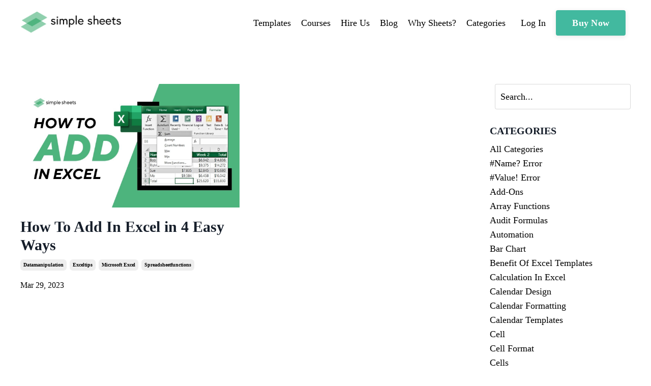

--- FILE ---
content_type: text/html; charset=utf-8
request_url: https://www.simplesheets.co/blog?tag=datamanipulation
body_size: 19205
content:
<!doctype html>
<html lang="en">
<script>
(() => {
  try {
    var e,
      t = navigator.userAgent,
      r = 0,
      n = (e, t, r) => e.setAttribute(t, r),
      s = (e, t) => e.removeAttribute(t),
      d = "tagName",
      o = "forEach",
      a = "indexOf",
      i = location.href.includes("nonopt=1") || (navigator.platform[a]("x86_64") > -1 && 0 > t[a]("CrOS")) || t[a]("power") > -1 || t[a]("rix") > -1;
      !i && (document.documentElement.classList.add("mainopt"));
	  window.mainopt = i;
    let c = new MutationObserver((e) => {
      e[o](({ addedNodes: e }) => {
        e[o]((e) => {
          if (
            "SCRIPT" === e[d] &&
            (e.innerHTML.includes('acsbapp') || e.innerHTML.includes('rudderlabs') || e.innerHTML.includes('_vwo_code') || e.innerHTML.includes('clarity') || e.innerHTML.includes('gtm.js') || e.innerHTML.includes('analytics.js') || e.innerHTML.includes('fbq'))  &&
            1 === e.nodeType
          ) {
            if (e.src) {
              n(e, "d-src", e.src);
              s(e, "src");
            }
            if (e.type === 'module'){
              n(e, "dxt", 'module');
            };
            e.type = "load";
          }
        }),
          document.documentElement.classList.contains("xh") && c.disconnect();
      });
    });
    c.observe(document.documentElement, { childList: !0, subtree: !0 });
  } catch (i) {
    console.error("An error occurred:", i);
  }
})();	
</script>
<style id="xbgl">div:not(.xbg), section:not(.xbg), ifz:not(.xbg){background-image:none !important;}
html:not(.xh) .modal {
    display: none !important;
}
html:not(.scld) [data-aos^=fade][data-aos^=fade] {
    opacity: 1 !important;
    transform: none !important;
    transition: none !important;
}
html:not(.mainopt):not(.xh), html:not(.mainopt):not(.xh) * {font-family: unset !important;}    
@font-face {
  font-family: 'Open Sans';
  font-style: normal;
  font-weight: 400;
  font-stretch: 100%;
  src: url(https://fonts.gstatic.com/s/opensans/v43/memvYaGs126MiZpBA-UvWbX2vVnXBbObj2OVTS-muw.woff2) format('woff2');
  unicode-range: U+0000-00FF, U+0131, U+0152-0153, U+02BB-02BC, U+02C6, U+02DA, U+02DC, U+0304, U+0308, U+0329, U+2000-206F, U+20AC, U+2122, U+2191, U+2193, U+2212, U+2215, U+FEFF, U+FFFD;
}
@font-face {
  font-family: 'Fira Sans';
  font-style: normal;
  font-weight: 700;
  src: url(https://fonts.gstatic.com/s/firasans/v17/va9B4kDNxMZdWfMOD5VnLK3eRhf6.woff2) format('woff2');
  unicode-range: U+0000-00FF, U+0131, U+0152-0153, U+02BB-02BC, U+02C6, U+02DA, U+02DC, U+0304, U+0308, U+0329, U+2000-206F, U+20AC, U+2122, U+2191, U+2193, U+2212, U+2215, U+FEFF, U+FFFD;
}
@font-face {
  font-family: 'Open Sans';
  font-style: normal;
  font-weight: 700;
  font-stretch: 100%;
  src: url(https://fonts.gstatic.com/s/opensans/v43/memvYaGs126MiZpBA-UvWbX2vVnXBbObj2OVTS-muw.woff2) format('woff2');
  unicode-range: U+0000-00FF, U+0131, U+0152-0153, U+02BB-02BC, U+02C6, U+02DA, U+02DC, U+0304, U+0308, U+0329, U+2000-206F, U+20AC, U+2122, U+2191, U+2193, U+2212, U+2215, U+FEFF, U+FFFD;
}</style>
<script>
	var xllbp = 200,
		gfdl = 1e4,
		xllj = 1,
		xej = 0;
	class xls {
		constructor(e) {
			this.triggerEvents = e, this.eventOptions = {
				passive: !0
			}, this.userEventListener = this.tl.bind(this), this.ltgr, this.cslf, this.lslffd = 0, this.slfired = 0, this.slfire = 0, this.excluded_js = xej, this.xllj = xllj, this.xfonts = "undefined" != typeof xgft ? xgft : [], this.xstyles = [], this.xsts = {
				n: [],
				async: [],
				defer: [],
				lazy: []
			}, this.ajqrs = []
		}
		uea(e) {
			this.triggerEvents.forEach(t => window.addEventListener(t, e.userEventListener, e.eventOptions))
		}
		uer(e) {
			this.triggerEvents.forEach(t => window.removeEventListener(t, e.userEventListener, e.eventOptions))
		}
		tol() {
			"loading" === document.readyState ? document.addEventListener("DOMContentLoaded", this.lr.bind(this)) : this.lr()
		}
		tl() {
			this.uer(this), this.lslffd = 1, this.ahc("xh"), "loading" === document.readyState ? (document.addEventListener("DOMContentLoaded", this.lsr.bind(this)), this.slfire || document.addEventListener("DOMContentLoaded", this.lr.bind(this))) : (this.lsr(), this.slfire || this.lr())
		}
		async lsr() {
			this.cslf || (this.cslf = !0, this.rc(), document.getElementsByTagName("html")[0].setAttribute("data-css", this.xstyles.length), document.getElementsByTagName("html")[0].setAttribute("dcld", 0), this.prelss(this.xstyles), this.lsp())
		}
		async lsp() {
			setTimeout(function(e) {
				document.getElementsByTagName("html")[0].classList.contains("spl") ? e.lcc(e.xstyles) : e.lsp()
			}, 200, this)
		}
		async lr() {
			this.slfired || (this.slfired = !0, this.hel(), this.exedw(), this.rs(), this.ahc("xr"), "function" == typeof xeosj && xeosj(), this.prelss(this.xsts.n), this.prelss(this.xsts.defer), this.prelss(this.xsts.async), await this.lss(this.xsts.n), await this.lss(this.xsts.defer), await this.lss(this.xsts.async), await this.edc(), await this.ewl(), window.dispatchEvent(new Event("xsts-loaded")), this.ahc("xst"), "function" == typeof xeoej && xeoej(), this.ltgr = setInterval(this.xtls, 500, this))
		}
		async xtls(e) {
			e.lslffd && (await e.lss(e.xsts.lazy), e.ahc("scld"), setTimeout(function(){e.ahc("scldl")}, 1000),clearInterval(e.ltgr))
		}
		ahc(e) {
			document.getElementsByTagName("html")[0].classList.add(e)
		}
		rs() {
			document.querySelectorAll("script[type=load]").forEach(e => {
				e.hasAttribute("d-src") ? e.hasAttribute("async") && !1 !== e.async ? this.xsts.async.push(e) : e.hasAttribute("defer") && !1 !== e.defer || "module" === e.getAttribute("dxt") ? this.xsts.defer.push(e) : this.xsts.n.push(e) : this.xsts.n.push(e)
			}), document.querySelectorAll("script[type=lload]").forEach(e => {
				this.xsts.lazy.push(e)
			})
		}
		rc() {
			document.querySelectorAll("link[d-href]").forEach(e => {
				this.xstyles.push(e)
			})
		}
		async es(e) {
			return await this.rpf(), new Promise(t => {
				let s = document.createElement("script"),
					a;
				[...e.attributes].forEach(e => {
					let t = e.nodeName;
					"type" !== t && "d-src" !== t && ("dxt" === t && (t = "type", a = e.nodeValue),  s.setAttribute(t, e.nodeValue))
				}), e.hasAttribute("d-src") ? (s.setAttribute("src", e.getAttribute("d-src")), s.addEventListener("load", t), s.addEventListener("error", t)) : (s.text = e.text, t()), null !== e.parentNode && e.parentNode.replaceChild(s, e)
			})
		}
		async ec(e) {
			var t;
			let s;
			return t = e, void((s = document.createElement("link")).href = t.getAttribute("d-href"), s.rel = "stylesheet", document.head.appendChild(s), t.parentNode.removeChild(t))
		}
		async lss(e) {
			let t = e.shift();
			return t ? (await this.es(t), this.lss(e)) : Promise.resolve()
		}
		async lcc(e) {
			let t = e.shift();
			return t ? (this.ec(t), this.lcc(e)) : "loaded"
		}
		async lfts(e) {
			var t = document.createDocumentFragment();
			e.forEach(e => {
				let s = document.createElement("link");
				s.href = e, s.rel = "stylesheet", t.appendChild(s)
			}), setTimeout(function() {
				document.head.appendChild(t)
			}, gfdl)
		}
		prelss(e) {
			var t = document.createDocumentFragment(),
				s = 0,
				a = this;
			[...e].forEach(i => {
				let r = i.getAttribute("d-src"),
					n = i.getAttribute("d-href");
				if (r) {
					let d = document.createElement("link");
					d.href = r, d.rel = "preload", d.as = "script", t.appendChild(d)
				} else if (n) {
					let l = document.createElement("link");
					l.href = n, l.rel = "preload", l.as = "style", s++, e.length == s && (l.dataset.last = 1), t.appendChild(l), l.onload = function() {
						fetch(this.href).then(e => e.blob()).then(e => {
							a.ucl()
						}).catch(e => {
							a.ucl()
						})
					}, l.onerror = function() {
						a.ucl()
					}
				}
			}), document.head.appendChild(t)
		}
		ucl() {
			document.getElementsByTagName("html")[0].setAttribute("dcld", parseInt(document.getElementsByTagName("html")[0].getAttribute("dcld")) + 1), document.getElementsByTagName("html")[0].getAttribute("data-css") == document.getElementsByTagName("html")[0].getAttribute("dcld") && document.getElementsByTagName("html")[0].classList.add("spl")
		}
		hel() {
			let e = {};

			function t(t, s) {
				! function(t) {
					function s(s) {
						return e[t].eventsToRewrite.indexOf(s) >= 0 ? "x" + s : s
					}
					e[t] || (e[t] = {
						originalFunctions: {
							add: t.addEventListener,
							remove: t.removeEventListener
						},
						eventsToRewrite: []
					}, t.addEventListener = function() {
						arguments[0] = s(arguments[0]), e[t].originalFunctions.add.apply(t, arguments)
					}, t.removeEventListener = function() {
						arguments[0] = s(arguments[0]), e[t].originalFunctions.remove.apply(t, arguments)
					})
				}(t), e[t].eventsToRewrite.push(s)
			}

			function s(e, t) {
				let s = e[t];
				Object.defineProperty(e, t, {
					get: () => s || function() {},
					set(a) {
						e["y" + t] = s = a
					}
				})
			}
			t(document, "DOMContentLoaded"), t(window, "DOMContentLoaded"), t(window, "load"), t(window, "pageshow"), t(document, "readystatechange"), s(document, "onreadystatechange"), s(window, "onload"), s(window, "onpageshow")
		}
		hj(e) {
			let t = window.jQuery;
			Object.defineProperty(window, "jQuery", {
				get: () => t,
				set(s) {
					if (s && s.fn && !e.ajqrs.includes(s)) {
						s.fn.ready = s.fn.init.prototype.ready = function(t) {
							if (void 0 !== t) return e.slfired ? e.domReadyFired ? t.bind(document)(s) : document.addEventListener("xDOMContentLoaded", () => t.bind(document)(s)) : t.bind(document)(s), s(document)
						};
						let a = s.fn.on;
						s.fn.on = s.fn.init.prototype.on = function() {
							if ("ready" == arguments[0]) {
								if (this[0] !== document) return a.apply(this, arguments), this;
								arguments[1].bind(document)(s)
							}
							if (this[0] === window) {
								function e(e) {
									return e.split(" ").map(e => "load" === e || 0 === e.indexOf("load.") ? "xjld" : e).join(" ")
								}
								"string" == typeof arguments[0] || arguments[0] instanceof String ? arguments[0] = e(arguments[0]) : "object" == typeof arguments[0] && Object.keys(arguments[0]).forEach(t => {
									Object.assign(arguments[0], {
										[e(t)]: arguments[0][t]
									})[t]
								})
							}
							return a.apply(this, arguments), this
						}, e.ajqrs.push(s)
					}
					t = s
				}
			})
		}
		async edc() {
			this.domReadyFired = !0, await this.rpf(), document.dispatchEvent(new Event("xDOMContentLoaded")), await this.rpf(), window.dispatchEvent(new Event("xDOMContentLoaded")), await this.rpf(), document.dispatchEvent(new Event("xreadystatechange")), await this.rpf(), document.yonreadystatechange && document.yonreadystatechange()
		}
		async ewl() {
			await this.rpf(), setTimeout(function() {
				window.dispatchEvent(new Event("xload"))
			}, 100), await this.rpf(), window.yonload && window.yonload(), await this.rpf(), this.ajqrs.forEach(e => e(window).trigger("xjld")), window.dispatchEvent(new Event("xps")), await this.rpf(), window.yonpageshow && window.yonpageshow()
		}
		exedw() {
			let e = new Map;
			document.write = document.writeln = function(t) {
				let s = document.currentScript,
					a = document.createRange(),
					i = s.parentElement,
					r = e.get(s);
				void 0 === r && (r = s.nextSibling, e.set(s, r));
				let n = document.createDocumentFragment();
				a.setStart(n, 0), n.appendChild(a.createContextualFragment(t)), i.insertBefore(n, r)
			}
		}
		async rpf() {
			return new Promise(e => requestAnimationFrame(e))
		}
		static et() {
			let e = new xls(["keydown", "mousemove", "touchmove", "touchstart", "touchend", "wheel"]);
			e.lfts(e.xfonts), e.uea(e), e.excluded_js || e.hj(e), e.xllj || (e.slfire = 1, e.tol());
			let t = setInterval(function e(s) {
				null != document.body && (document.body.getBoundingClientRect().top < -30 && s.tl(), clearInterval(t))
			}, 500, e)
		}	
		static ur() {
			let e = new xls(["keydown", "mousemove", "touchmove", "touchstart", "touchend", "wheel"]);
			e.lfts(e.xfonts), e.uea(e), e.excluded_js || e.hj(e), e.xllj || (e.slfire = 1, e.tol());
			e.tl();
		}
	}
	setTimeout(function() {
		xls.et();
	},1000);
</script>
  <head>
    
              <meta name="csrf-param" content="authenticity_token">
              <meta name="csrf-token" content="togjwDZBKIjw2LppMPbiRQ9VZZM8vC+/fN9p7VD/LvJTEwZWyzq7//RPMWnWrhF3JlmDFEyq1NZET5t/Wf5d6w==">
            
    <title>
      
        Excel Templates, Tips and Tricks - Conquer Your Spreadsheet
      
    </title>
    <meta charset="utf-8" />
    <meta http-equiv="x-ua-compatible" content="ie=edge, chrome=1">
    <meta name="viewport" content="width=device-width, initial-scale=1, shrink-to-fit=no">
    
      <meta name="description" content="Our blog features tips and tricks to help you get the most out of Excel. Whether you need help with formulas, formatting, dashboards or tables, you&#39;ve come to the right place!" />
    
    <meta property="og:type" content="website">
<meta property="og:url" content="https://www.simplesheets.co/blog?tag=datamanipulation">
<meta name="twitter:card" content="summary_large_image">

<meta property="og:title" content="Excel Templates, Tips and Tricks - Conquer Your Spreadsheet">
<meta name="twitter:title" content="Excel Templates, Tips and Tricks - Conquer Your Spreadsheet">


<meta property="og:description" content="Our blog features tips and tricks to help you get the most out of Excel. Whether you need help with formulas, formatting, dashboards or tables, you&#39;ve come to the right place!">
<meta name="twitter:description" content="Our blog features tips and tricks to help you get the most out of Excel. Whether you need help with formulas, formatting, dashboards or tables, you&#39;ve come to the right place!">


<meta property="og:image" content="https://kajabi-storefronts-production.kajabi-cdn.com/kajabi-storefronts-production/sites/163003/images/7k6hBio1Q3GoZ8miS3PG_Blog_Cover_Photo.jpg">
<meta name="twitter:image" content="https://kajabi-storefronts-production.kajabi-cdn.com/kajabi-storefronts-production/sites/163003/images/7k6hBio1Q3GoZ8miS3PG_Blog_Cover_Photo.jpg">


    
      <link href="https://kajabi-storefronts-production.kajabi-cdn.com/kajabi-storefronts-production/file-uploads/themes/2151018113/settings_images/e055236-2b65-3773-a3ea-cd06a16efa58_3b1927ba-0071-4862-a39a-bf1052a1bdd2-removebg-preview.png?v=2" rel="shortcut icon" />
    
    <link rel="canonical" href="https://www.simplesheets.co/blog?tag=datamanipulation" />

    <!-- Google Fonts ====================================================== -->
    
      <link d-href="//fonts.googleapis.com/css?family=Open+Sans:400,700,400italic,700italic|Fira+Sans:400,700,400italic,700italic" rel="stylesheet" type="text/css">
    

    <!-- Kajabi CSS ======================================================== -->
    <link rel="stylesheet" media="screen" href="https://kajabi-app-assets.kajabi-cdn.com/assets/core-0d125629e028a5a14579c81397830a1acd5cf5a9f3ec2d0de19efb9b0795fb03.css" />

    

    <link rel="stylesheet" d-href="https://use.fontawesome.com/releases/v5.15.2/css/all.css" crossorigin="anonymous">

    <link rel="stylesheet" media="screen" href="https://kajabi-storefronts-production.kajabi-cdn.com/kajabi-storefronts-production/themes/2151018113/assets/styles.css?1757527993993196" />

    <!-- Customer CSS ====================================================== -->
    <link rel="stylesheet" media="screen" href="https://kajabi-storefronts-production.kajabi-cdn.com/kajabi-storefronts-production/themes/2151018113/assets/overrides.css?1757527993993196" />
    <style>
  /* Custom CSS Added Via Theme Settings */
  /* CSS Overrides go here */
</style>


    <!-- Kajabi Editor Only CSS ============================================ -->
    

    <!-- Header hook ======================================================= -->
    <link rel="alternate" type="application/rss+xml" title="Excel Templates, Tips and Tricks - Conquer Your Spreadsheet" href="https://www.simplesheets.co/blog.rss" /><script type="text/javascript">
  var Kajabi = Kajabi || {};
</script>
<script type="text/javascript">
  Kajabi.currentSiteUser = {
    "id" : "-1",
    "type" : "Guest",
    "contactId" : "",
  };
</script>
<script type="text/javascript">
  Kajabi.theme = {
    activeThemeName: "Rise",
    previewThemeId: null,
    editor: false
  };
</script>
<meta name="turbo-prefetch" content="false">
<style>
.container {
    overflow-wrap: break-word;
}
</style>

<!-- Google Tag Manager -->
<script>(function(w,d,s,l,i){w[l]=w[l]||[];w[l].push({'gtm.start':
new Date().getTime(),event:'gtm.js'});var f=d.getElementsByTagName(s)[0],
j=d.createElement(s),dl=l!='dataLayer'?'&l='+l:'';j.async=true;j.src=
'https://www.googletagmanager.com/gtm.js?id='+i+dl;f.parentNode.insertBefore(j,f);
})(window,document,'script','dataLayer','GTM-KTHNLTH');</script>
<!-- End Google Tag Manager -->

<script type="load" d-src="https://www.googleoptimize.com/optimize.js?id=OPT-N2PMWFC"></script>

<!-- Custom GTM Data Loader -->
<script type="text/javascript">
document.addEventListener("DOMContentLoaded",function(t){if(!fbq)return;if(fbqState=fbq.getState(),0==fbqState.pixels.length)return;const{country:e,ct:n,em:a,fn:f,ln:r,pn:u,zp:c}=fbqState.pixels[0].userData;dataLayer.push({event:"PageView",country:e,ct:n,em:a,fn:f,ln:r,pn:u,zp:c})});
</script>
<!-- End Custom GTM Data Loader -->

<script type="text/javascript">
    (function(c,l,a,r,i,t,y){
        c[a]=c[a]||function(){(c[a].q=c[a].q||[]).push(arguments)};
        t=l.createElement(r);t.async=1;t.src="https://www.clarity.ms/tag/"+i;
        y=l.getElementsByTagName(r)[0];y.parentNode.insertBefore(t,y);
    })(window, document, "clarity", "script", "ana5rsa416");
</script>

<script> (function(){ var s = document.createElement('script'); var h = document.querySelector('head') || document.body; s.src = 'https://acsbapp.com/apps/app/dist/js/app.js'; s.async = true; s.onload = function(){ acsbJS.init({ statementLink : '', footerHtml : '', hideMobile : false, hideTrigger : false, disableBgProcess : false, language : 'en', position : 'left', leadColor : '#42b99f', triggerColor : '#42b99f', triggerRadius : '50%', triggerPositionX : 'right', triggerPositionY : 'bottom', triggerIcon : 'people', triggerSize : 'medium', triggerOffsetX : 20, triggerOffsetY : 20, mobile : { triggerSize : 'small', triggerPositionX : 'right', triggerPositionY : 'center', triggerOffsetX : 10, triggerOffsetY : 0, triggerRadius : '50%' } }); }; h.appendChild(s); })(); </script>

<!-- Start VWO Async SmartCode -->
<link rel="preconnect" href="https://dev.visualwebsiteoptimizer.com" />
<script type='text/javascript' id='vwoCode'>
window._vwo_code || (function() {
var account_id=802018,
version=2.0,
settings_tolerance=2000,
hide_element='body',
hide_element_style = 'opacity:0 !important;filter:alpha(opacity=0) !important;background:none !important',
/* DO NOT EDIT BELOW THIS LINE */
f=false,w=window,d=document,v=d.querySelector('#vwoCode'),cK='_vwo_'+account_id+'_settings',cc={};try{var c=JSON.parse(localStorage.getItem('_vwo_'+account_id+'_config'));cc=c&&typeof c==='object'?c:{}}catch(e){}var stT=cc.stT==='session'?w.sessionStorage:w.localStorage;code={use_existing_jquery:function(){return typeof use_existing_jquery!=='undefined'?use_existing_jquery:undefined},library_tolerance:function(){return typeof library_tolerance!=='undefined'?library_tolerance:undefined},settings_tolerance:function(){return cc.sT||settings_tolerance},hide_element_style:function(){return'{'+(cc.hES||hide_element_style)+'}'},hide_element:function(){return typeof cc.hE==='string'?cc.hE:hide_element},getVersion:function(){return version},finish:function(){if(!f){f=true;var e=d.getElementById('_vis_opt_path_hides');if(e)e.parentNode.removeChild(e)}},finished:function(){return f},load:function(e){var t=this.getSettings(),n=d.createElement('script'),i=this;if(t){n.textContent=t;d.getElementsByTagName('head')[0].appendChild(n);if(!w.VWO||VWO.caE){stT.removeItem(cK);i.load(e)}}else{n.fetchPriority='high';n.src=e;n.type='text/javascript';n.onerror=function(){_vwo_code.finish()};d.getElementsByTagName('head')[0].appendChild(n)}},getSettings:function(){try{var e=stT.getItem(cK);if(!e){return}e=JSON.parse(e);if(Date.now()>e.e){stT.removeItem(cK);return}return e.s}catch(e){return}},init:function(){if(d.URL.indexOf('__vwo_disable__')>-1)return;var e=this.settings_tolerance();w._vwo_settings_timer=setTimeout(function(){_vwo_code.finish();stT.removeItem(cK)},e);var t=d.currentScript,n=d.createElement('style'),i=this.hide_element(),r=t&&!t.async&&i?i+this.hide_element_style():'',c=d.getElementsByTagName('head')[0];n.setAttribute('id','_vis_opt_path_hides');v&&n.setAttribute('nonce',v.nonce);n.setAttribute('type','text/css');if(n.styleSheet)n.styleSheet.cssText=r;else n.appendChild(d.createTextNode(r));c.appendChild(n);this.load('https://dev.visualwebsiteoptimizer.com/j.php?a='+account_id+'&u='+encodeURIComponent(d.URL)+'&vn='+version)}};w._vwo_code=code;code.init();})();
</script>
<!-- End VWO Async SmartCode --><script>
(function(i,s,o,g,r,a,m){i['GoogleAnalyticsObject']=r;i[r]=i[r]||function(){
(i[r].q=i[r].q||[]).push(arguments)
},i[r].l=1*new Date();a=s.createElement(o),
m=s.getElementsByTagName(o)[0];a.async=1;a.src=g;m.parentNode.insertBefore(a,m)
})(window,document,'script','//www.google-analytics.com/analytics.js','ga');
ga('create', 'UA-197144479-1', 'auto', {});
ga('send', 'pageview');
</script>
<style type="text/css">
  #editor-overlay {
    display: none;
    border-color: #2E91FC;
    position: absolute;
    background-color: rgba(46,145,252,0.05);
    border-style: dashed;
    border-width: 3px;
    border-radius: 3px;
    pointer-events: none;
    cursor: pointer;
    z-index: 10000000000;
  }
  .editor-overlay-button {
    color: white;
    background: #2E91FC;
    border-radius: 2px;
    font-size: 13px;
    margin-inline-start: -24px;
    margin-block-start: -12px;
    padding-block: 3px;
    padding-inline: 10px;
    text-transform:uppercase;
    font-weight:bold;
    letter-spacing:1.5px;

    left: 50%;
    top: 50%;
    position: absolute;
  }
</style>
<script src="https://kajabi-app-assets.kajabi-cdn.com/vite/assets/track_analytics-999259ad.js" crossorigin="anonymous" type="module"></script><link rel="modulepreload" href="https://kajabi-app-assets.kajabi-cdn.com/vite/assets/stimulus-576c66eb.js" as="script" crossorigin="anonymous">
<link rel="modulepreload" href="https://kajabi-app-assets.kajabi-cdn.com/vite/assets/track_product_analytics-9c66ca0a.js" as="script" crossorigin="anonymous">
<link rel="modulepreload" href="https://kajabi-app-assets.kajabi-cdn.com/vite/assets/stimulus-e54d982b.js" as="script" crossorigin="anonymous">
<link rel="modulepreload" href="https://kajabi-app-assets.kajabi-cdn.com/vite/assets/trackProductAnalytics-3d5f89d8.js" as="script" crossorigin="anonymous">      <script type="text/javascript">
        if (typeof (window.rudderanalytics) === "undefined") {
          !function(){"use strict";window.RudderSnippetVersion="3.0.3";var sdkBaseUrl="https://cdn.rudderlabs.com/v3"
          ;var sdkName="rsa.min.js";var asyncScript=true;window.rudderAnalyticsBuildType="legacy",window.rudderanalytics=[]
          ;var e=["setDefaultInstanceKey","load","ready","page","track","identify","alias","group","reset","setAnonymousId","startSession","endSession","consent"]
          ;for(var n=0;n<e.length;n++){var t=e[n];window.rudderanalytics[t]=function(e){return function(){
          window.rudderanalytics.push([e].concat(Array.prototype.slice.call(arguments)))}}(t)}try{
          new Function('return import("")'),window.rudderAnalyticsBuildType="modern"}catch(a){}
          if(window.rudderAnalyticsMount=function(){
          "undefined"==typeof globalThis&&(Object.defineProperty(Object.prototype,"__globalThis_magic__",{get:function get(){
          return this},configurable:true}),__globalThis_magic__.globalThis=__globalThis_magic__,
          delete Object.prototype.__globalThis_magic__);var e=document.createElement("script")
          ;e.src="".concat(sdkBaseUrl,"/").concat(window.rudderAnalyticsBuildType,"/").concat(sdkName),e.async=asyncScript,
          document.head?document.head.appendChild(e):document.body.appendChild(e)
          },"undefined"==typeof Promise||"undefined"==typeof globalThis){var d=document.createElement("script")
          ;d.src="https://polyfill-fastly.io/v3/polyfill.min.js?version=3.111.0&features=Symbol%2CPromise&callback=rudderAnalyticsMount",
          d.async=asyncScript,document.head?document.head.appendChild(d):document.body.appendChild(d)}else{
          window.rudderAnalyticsMount()}window.rudderanalytics.load("2apYBMHHHWpiGqicceKmzPebApa","https://kajabiaarnyhwq.dataplane.rudderstack.com",{})}();
        }
      </script>
      <script type="text/javascript">
        if (typeof (window.rudderanalytics) !== "undefined") {
          rudderanalytics.page({"account_id":"141486","site_id":"163003"});
        }
      </script>
      <script type="text/javascript">
        if (typeof (window.rudderanalytics) !== "undefined") {
          (function () {
            function AnalyticsClickHandler (event) {
              const targetEl = event.target.closest('a') || event.target.closest('button');
              if (targetEl) {
                rudderanalytics.track('Site Link Clicked', Object.assign(
                  {"account_id":"141486","site_id":"163003"},
                  {
                    link_text: targetEl.textContent.trim(),
                    link_href: targetEl.href,
                    tag_name: targetEl.tagName,
                  }
                ));
              }
            };
            document.addEventListener('click', AnalyticsClickHandler);
          })();
        }
      </script>
<script>
!function(f,b,e,v,n,t,s){if(f.fbq)return;n=f.fbq=function(){n.callMethod?
n.callMethod.apply(n,arguments):n.queue.push(arguments)};if(!f._fbq)f._fbq=n;
n.push=n;n.loaded=!0;n.version='2.0';n.agent='plkajabi';n.queue=[];t=b.createElement(e);t.async=!0;
t.src=v;s=b.getElementsByTagName(e)[0];s.parentNode.insertBefore(t,s)}(window,
                                                                      document,'script','https://connect.facebook.net/en_US/fbevents.js');


fbq('init', '28497015933856');
fbq('track', "PageView");</script>
<noscript><img height="1" width="1" style="display:none"
src="https://www.facebook.com/tr?id=28497015933856&ev=PageView&noscript=1"
/></noscript>
<meta name='site_locale' content='en'><style type="text/css">
  /* Font Awesome 4 */
  .fa.fa-twitter{
    font-family:sans-serif;
  }
  .fa.fa-twitter::before{
    content:"𝕏";
    font-size:1.2em;
  }

  /* Font Awesome 5 */
  .fab.fa-twitter{
    font-family:sans-serif;
  }
  .fab.fa-twitter::before{
    content:"𝕏";
    font-size:1.2em;
  }
</style>
<link rel="stylesheet" href="https://cdn.jsdelivr.net/npm/@kajabi-ui/styles@1.0.4/dist/kajabi_products/kajabi_products.css" />
<script type="module" src="https://cdn.jsdelivr.net/npm/@pine-ds/core@3.14.0/dist/pine-core/pine-core.esm.js"></script>
<script nomodule src="https://cdn.jsdelivr.net/npm/@pine-ds/core@3.14.0/dist/pine-core/index.esm.js"></script>

    
    <script type="load" d-src="https://www.googleoptimize.com/optimize.js?id=OPT-N2PMWFC"></script>

  </head>

  <style>
  body {
    
      
        background-color: #ffffff;
      
    
  }
</style>

  <body id="encore-theme" class="background-light">
    


    <div id="section-header" data-section-id="header">

<style>
  /* Default Header Styles */
  .header {
    
      background-color: #ffffff;
    
    font-size: 18px;
  }
  .header a,
  .header a.link-list__link,
  .header a.link-list__link:hover,
  .header a.social-icons__icon,
  .header .user__login a,
  .header .dropdown__item a,
  .header .dropdown__trigger:hover {
    color: #000000;
  }
  .header .dropdown__trigger {
    color: #000000 !important;
  }
  /* Mobile Header Styles */
  @media (max-width: 767px) {
    .header {
      
      font-size: 16px;
    }
    
    .header .hamburger__slices .hamburger__slice {
      
        background-color: #8ce2c8;
      
    }
    
      .header a.link-list__link, .dropdown__item a, .header__content--mobile {
        text-align: left;
      }
    
    .header--overlay .header__content--mobile  {
      padding-bottom: 20px;
    }
  }
  /* Sticky Styles */
  
    .header.header--fixed {
      background-color: #ffffff;
      
      
        background-color: #ffffff;
      
    }
    
      .header.header--fixed a,
      .header.header--fixed a.link-list__link,
      .header.header--fixed a.link-list__link:hover,
      .header.header--fixed a.social-icons__icon,
      .header.header--fixed .dropdown__trigger:hover,
      .header.header--fixed .dropdown__item a,
      .header.header--fixed .user__login a {
        color: #000000;
      }
    
    
      .header.header--fixed .dropdown__trigger {
        color: #000000 !important;
      }
    
    .header.header--fixed .hamburger__slice {
      
        background-color: #000000;
      
    }
  
</style>

<div class="hidden">
  
    
  
    
  
    
  
    
  
    
  
  
  
  
</div>

<header class="header header--static sticky   background-light header--close-on-scroll" kjb-settings-id="sections_header_settings_background_color">
  <div class="hello-bars">
    
      
    
      
    
      
    
      
    
      
    
  </div>
  
    <div class="header__wrap">
      <div class="header__content header__content--desktop background-light">
        <div class="container header__container media justify-content-center">
          
            
                <style>
@media (min-width: 768px) {
  #block-1555988494486 {
    text-align: left;
  }
} 
</style>

<div id="block-1555988494486" class="header__block header__block--logo header__block--show header__switch-content " kjb-settings-id="sections_header_blocks_1555988494486_settings_stretch">
  <style>
  #block-1555988494486 {
    line-height: 1;
  }
  #block-1555988494486 .logo__image {
    display: block;
    width: 200px;
  }
  #block-1555988494486 .logo__text {
    color: #ffffff;
  }
</style>

<a class="logo" href="/">
  
    
      <img class="logo__image" src="https://kajabi-storefronts-production.kajabi-cdn.com/kajabi-storefronts-production/themes/2151018113/settings_images/O3dHlYBTW6hsXqys20lo_wWHBe4guTECRUytmNran_Simple_Sheets_Horiz.png" kjb-settings-id="sections_header_blocks_1555988494486_settings_logo" alt="" />
    
  
</a>

</div>

              
          
            
                <style>
@media (min-width: 768px) {
  #block-1602256221872 {
    text-align: right;
  }
} 
</style>

<div id="block-1602256221872" class="header__block header__switch-content header__block--menu stretch" kjb-settings-id="sections_header_blocks_1602256221872_settings_stretch">
  <div class="link-list justify-content-right" kjb-settings-id="sections_header_blocks_1602256221872_settings_menu">
  
    <a class="link-list__link" href="https://www.simplesheets.co/catalog"  target="_blank" rel="noopener" >Templates</a>
  
    <a class="link-list__link" href="https://www.simplesheets.co/spreadsheet-university"  target="_blank" rel="noopener" >Courses</a>
  
    <a class="link-list__link" href="https://www.simplesheets.co/hire-an-excel-expert"  target="_blank" rel="noopener" >Hire Us</a>
  
    <a class="link-list__link" href="https://www.simplesheets.co/blog"  target="_blank" rel="noopener" >Blog</a>
  
    <a class="link-list__link" href="https://www.simplesheets.co/10-features"  target="_blank" rel="noopener" >Why Sheets?</a>
  
</div>

</div>

              
          
            
                <style>
@media (min-width: 768px) {
  #block-1757527790964 {
    text-align: left;
  }
} 
</style>

<div id="block-1757527790964" class="header__block header__switch-content header__block--dropdown " kjb-settings-id="sections_header_blocks_1757527790964_settings_stretch">
  <style>
  /* Dropdown menu colors for desktop */
  @media (min-width: 768px) {
    #block-1757527790964 .dropdown__menu {
      background-color: #FFFFFF;
    }
    #block-1757527790964 .dropdown__item a {
      color: #595959;
    }
  }
  /* Mobile menu text alignment */
  @media (max-width: 767px) {
    #block-1757527790964 .dropdown__item a {
      text-align: left;
    }
  }
</style>

<div class="dropdown" kjb-settings-id="sections_header_blocks_1757527790964_settings_trigger">
  <a class="dropdown__trigger">
    Categories
    
      <i class="dropdown__icon fa fa-chevron-down"></i>
    
  </a>
  <div class="dropdown__menu dropdown__menu--text-right ">
    
      <span class="dropdown__item"><a href="https://www.simplesheets.co/accounting-finance" >Accounting + Finance</a></span>
    
      <span class="dropdown__item"><a href="https://www.simplesheets.co/human-resources" >Human Resources</a></span>
    
      <span class="dropdown__item"><a href="https://www.simplesheets.co/project-management" >Project Management</a></span>
    
      <span class="dropdown__item"><a href="https://www.simplesheets.co/real-estate" >Real Estate</a></span>
    
      <span class="dropdown__item"><a href="https://www.simplesheets.co/sales-marketing" >Sales & Marketing</a></span>
    
      <span class="dropdown__item"><a href="https://www.simplesheets.co/business-management-strategy" >Strategy & Management</a></span>
    
      <span class="dropdown__item"><a href="https://www.simplesheets.co/supply-chain" >Supply Chain & Operations</a></span>
    
  </div>
</div>

</div>

              
          
            
                <style>
@media (min-width: 768px) {
  #block-1555988487706 {
    text-align: right;
  }
} 
</style>

<div id="block-1555988487706" class="header__block header__switch-content header__block--user " kjb-settings-id="sections_header_blocks_1555988487706_settings_stretch">
  <style>
  /* Dropdown menu colors for desktop */
  @media (min-width: 768px) {
    #block-1555988487706 .dropdown__menu {
      background: #FFFFFF;
      color: #595959;
    }
    #block-1555988487706 .dropdown__item a, 
    #block-1555988487706 {
      color: #595959;
    }
  }  
  /* Mobile menu text alignment */
  @media (max-width: 767px) {
    #block-1555988487706 .dropdown__item a,
    #block-1555988487706 .user__login a {
      text-align: left;
    }
  }
</style>

<div class="user" kjb-settings-id="sections_header_blocks_1555988487706_settings_language_login">
  
    <span class="user__login" kjb-settings-id="language_login"><a href="/login">Log In</a></span>
  
</div>

</div>

              
          
            
                <style>
@media (min-width: 768px) {
  #block-1656611812856 {
    text-align: right;
  }
} 
</style>

<div id="block-1656611812856" class="header__block header__switch-content header__block--cta " kjb-settings-id="sections_header_blocks_1656611812856_settings_stretch">
  






<style>
  #block-1656611812856 .btn,
  [data-slick-id="1656611812856"] .block .btn {
    color: #ffffff;
    border-color: #42b99f;
    border-radius: 4px;
    background-color: #42b99f;
  }
  #block-1656611812856 .btn--outline,
  [data-slick-id="1656611812856"] .block .btn--outline {
    background: transparent;
    color: #42b99f;
  }
</style>

<a class="btn btn--solid btn--medium btn--full" href="#section-1656770755355"   kjb-settings-id="sections_header_blocks_1656611812856_settings_btn_background_color" role="button">
  
    Buy Now
  
</a>

</div>

              
          
          
            <div class="hamburger hidden--desktop" kjb-settings-id="sections_header_settings_hamburger_color">
              <div class="hamburger__slices">
                <div class="hamburger__slice hamburger--slice-1"></div>
                <div class="hamburger__slice hamburger--slice-2"></div>
                <div class="hamburger__slice hamburger--slice-3"></div>
                <div class="hamburger__slice hamburger--slice-4"></div>
              </div>
            </div>
          
        </div>
      </div>
      <div class="header__content header__content--mobile">
        <div class="header__switch-content header__spacer"></div>
      </div>
    </div>
  
</header>

</div>
    <main>
      <div data-dynamic-sections=blog><div id="section-1599589855686" data-section-id="1599589855686"><style>
  
  .blog-listings {
    background-color: #ffffff;
  }
  .blog-listings .sizer {
    padding-top: 40px;
    padding-bottom: 40px;
  }
  .blog-listings .container {
    max-width: calc(1260px + 10px + 10px);
    padding-right: 10px;
    padding-left: 10px;
  }
  .blog-listing__panel {
    background-color: #131b1e;
    border-color: #8ce2c8;
    border-radius: 0px;
    border-style: solid;
    border-width: 1px ;
  }
  .blog-listing__title {
    color:  !important;
  }
  .blog-listing__title:hover {
    color:  !important;
  }
  .blog-listing__date {
    color: ;
  }
  .tag {
    color: ;
    background-color: ;
  }
  .tag:hover {
    color: ;
    background-color: ;
  }
  .blog-listing__content {
    color: ;
  }
  .blog-listing__more {
    color: #8ce2c8;
  }
  @media (min-width: 768px) {
    
    .blog-listings .sizer {
      padding-top: 60px;
      padding-bottom: 60px;
    }
    .blog-listings .container {
      max-width: calc(1260px + 40px + 40px);
      padding-right: 40px;
      padding-left: 40px;
    }
  }
  .pag__link {
    color: ;
  }
  .pag__link--current {
    color: ;
  }
  .pag__link--disabled {
    color: ;
  }
</style>

<section class="blog-listings background-light" kjb-settings-id="sections_1599589855686_settings_background_color">
  <div class="sizer">
    
    <div class="container">
      <div class="row">
        
          <div class="col-lg-9">
        
          <div class="blog-listings__content blog-listings__content--grid-2">
            
              
                





<div class="blog-listing blog-listing--grid-2 blog-listing--has-media">
  
    <div class="blog-listing__media">
      
        
  
    
      <a href="/blog/how-to-add-in-excel">
        <img src="https://kajabi-storefronts-production.kajabi-cdn.com/kajabi-storefronts-production/file-uploads/blogs/2147485268/images/7a63ede-465b-eaef-c235-18b7d148e515_how_to_add_in_excel_2_.jpg" alt="smart-strategies-on-how-to-add-in-excel" />
      </a>
    
  


      
    </div>
    <div class="blog-listing__data">
      <a class="h3 blog-listing__title" href="/blog/how-to-add-in-excel">How To Add In Excel in 4 Easy Ways</a>
      
        <span class="blog-listing__tags" kjb-settings-id="sections_1599589855686_settings_show_tags">
          
            
              <a class="tag" href="https://www.simplesheets.co/blog?tag=datamanipulation">datamanipulation</a>
            
              <a class="tag" href="https://www.simplesheets.co/blog?tag=exceltips">exceltips</a>
            
              <a class="tag" href="https://www.simplesheets.co/blog?tag=microsoft+excel">microsoft excel</a>
            
              <a class="tag" href="https://www.simplesheets.co/blog?tag=spreadsheetfunctions">spreadsheetfunctions</a>
            
          
        </span>
      
      
        <span class="blog-listing__date" kjb-settings-id="sections_1599589855686_settings_show_date">Mar 29, 2023</span>
      
      
      
    </div>
  
</div>

              
              
            
          </div>
        </div>
        <style>
   .sidebar__panel {
     background-color: #ffffff;
     border-color: ;
     border-radius: 4px;
     border-style: none;
     border-width: 25px ;
   }
</style>

<div class="col-lg-3    ">
  <div class="sidebar" kjb-settings-id="sections_1599589855686_settings_show_sidebar">
    
      
        <div class="sidebar__block">
          
              <style>
  .sidebar-search__icon i {
    color: ;
  }
  .sidebar-search--1600115507943 ::-webkit-input-placeholder {
    color: ;
  }
  .sidebar-search--1600115507943 ::-moz-placeholder {
    color: ;
  }
  .sidebar-search--1600115507943 :-ms-input-placeholder {
    color: ;
  }
  .sidebar-search--1600115507943 :-moz-placeholder {
    color: ;
  }
  .sidebar-search--1600115507943 .sidebar-search__input {
    color: ;
  }
</style>

<div class="sidebar-search sidebar-search--1600115507943" kjb-settings-id="sections_1599589855686_blocks_1600115507943_settings_search_text">
  <form class="sidebar-search__form" action="/blog/search" method="get" role="search">
    <span class="sidebar-search__icon"><i class="fa fa-search"></i></span>
    <input class="form-control sidebar-search__input" type="search" name="q" placeholder="Search...">
  </form>
</div>

            
        </div>
      
        <div class="sidebar__block">
          
              <style>
  .sidebar-categories--1600115512118 {
    text-align: left;
  }
  .sidebar-categories--1600115512118 .sidebar-categories__title {
    color: ;
  }
  .sidebar-categories--1600115512118 .sidebar-categories__select {
    color: #000000 !important;
  }
  .sidebar-categories--1600115512118 .sidebar-categories__link {
    color: #000000;
  }
  .sidebar-categories--1600115512118 .sidebar-categories__tag {
    color: #000000;
  }
</style>

<div class="sidebar-categories sidebar-categories--1600115512118">
  <p class="h5 sidebar-categories__title" kjb-settings-id="sections_1599589855686_blocks_1600115512118_settings_heading">CATEGORIES</p>
  
    <a class="sidebar-categories__link" href="/blog" kjb-settings-id="sections_1599589855686_blocks_1600115512118_settings_all_tags">All Categories</a>
    
      
        <a class="sidebar-categories__tag" href="https://www.simplesheets.co/blog?tag=%23name%3F+error">#name? error</a>
      
    
      
        <a class="sidebar-categories__tag" href="https://www.simplesheets.co/blog?tag=%23value%21+error">#value! error</a>
      
    
      
        <a class="sidebar-categories__tag" href="https://www.simplesheets.co/blog?tag=add-ons">add-ons</a>
      
    
      
        <a class="sidebar-categories__tag" href="https://www.simplesheets.co/blog?tag=array+functions">array functions</a>
      
    
      
        <a class="sidebar-categories__tag" href="https://www.simplesheets.co/blog?tag=audit+formulas">audit formulas</a>
      
    
      
        <a class="sidebar-categories__tag" href="https://www.simplesheets.co/blog?tag=automation">automation</a>
      
    
      
        <a class="sidebar-categories__tag" href="https://www.simplesheets.co/blog?tag=bar+chart">bar chart</a>
      
    
      
        <a class="sidebar-categories__tag" href="https://www.simplesheets.co/blog?tag=benefit+of+excel+templates">benefit of excel templates</a>
      
    
      
        <a class="sidebar-categories__tag" href="https://www.simplesheets.co/blog?tag=calculation+in+excel">calculation in excel</a>
      
    
      
        <a class="sidebar-categories__tag" href="https://www.simplesheets.co/blog?tag=calendar+design">calendar design</a>
      
    
      
        <a class="sidebar-categories__tag" href="https://www.simplesheets.co/blog?tag=calendar+formatting">calendar formatting</a>
      
    
      
        <a class="sidebar-categories__tag" href="https://www.simplesheets.co/blog?tag=calendar+templates">calendar templates</a>
      
    
      
        <a class="sidebar-categories__tag" href="https://www.simplesheets.co/blog?tag=cell">cell</a>
      
    
      
        <a class="sidebar-categories__tag" href="https://www.simplesheets.co/blog?tag=cell+format">cell format</a>
      
    
      
        <a class="sidebar-categories__tag" href="https://www.simplesheets.co/blog?tag=cells">cells</a>
      
    
      
        <a class="sidebar-categories__tag" href="https://www.simplesheets.co/blog?tag=changing+currency">changing currency</a>
      
    
      
        <a class="sidebar-categories__tag" href="https://www.simplesheets.co/blog?tag=circular+references">circular references</a>
      
    
      
        <a class="sidebar-categories__tag" href="https://www.simplesheets.co/blog?tag=column+chart">column chart</a>
      
    
      
        <a class="sidebar-categories__tag" href="https://www.simplesheets.co/blog?tag=combine+worksheets">combine worksheets</a>
      
    
      
        <a class="sidebar-categories__tag" href="https://www.simplesheets.co/blog?tag=compare+columns">compare columns</a>
      
    
      
        <a class="sidebar-categories__tag" href="https://www.simplesheets.co/blog?tag=compatibility">compatibility</a>
      
    
      
        <a class="sidebar-categories__tag" href="https://www.simplesheets.co/blog?tag=comprehensive+guide">comprehensive guide</a>
      
    
      
        <a class="sidebar-categories__tag" href="https://www.simplesheets.co/blog?tag=conditional+formatting">conditional formatting</a>
      
    
      
        <a class="sidebar-categories__tag" href="https://www.simplesheets.co/blog?tag=converion+rate">converion rate</a>
      
    
      
        <a class="sidebar-categories__tag" href="https://www.simplesheets.co/blog?tag=copy+paste">copy paste</a>
      
    
      
        <a class="sidebar-categories__tag" href="https://www.simplesheets.co/blog?tag=count+formula">count formula</a>
      
    
      
        <a class="sidebar-categories__tag" href="https://www.simplesheets.co/blog?tag=countif">countif</a>
      
    
      
        <a class="sidebar-categories__tag" href="https://www.simplesheets.co/blog?tag=currency">currency</a>
      
    
      
        <a class="sidebar-categories__tag" href="https://www.simplesheets.co/blog?tag=currency+settings">currency settings</a>
      
    
      
        <a class="sidebar-categories__tag" href="https://www.simplesheets.co/blog?tag=customization">customization</a>
      
    
      
        <a class="sidebar-categories__tag" href="https://www.simplesheets.co/blog?tag=data">data</a>
      
    
      
        <a class="sidebar-categories__tag" href="https://www.simplesheets.co/blog?tag=data+analysis">data analysis</a>
      
    
      
        <a class="sidebar-categories__tag" href="https://www.simplesheets.co/blog?tag=data+analyst">data analyst</a>
      
    
      
        <a class="sidebar-categories__tag" href="https://www.simplesheets.co/blog?tag=data+cleaning">data cleaning</a>
      
    
      
        <a class="sidebar-categories__tag" href="https://www.simplesheets.co/blog?tag=data+consolidation">data consolidation</a>
      
    
      
        <a class="sidebar-categories__tag" href="https://www.simplesheets.co/blog?tag=data+formatting">data formatting</a>
      
    
      
        <a class="sidebar-categories__tag" href="https://www.simplesheets.co/blog?tag=data+import%2Fexport">data import/export</a>
      
    
      
        <a class="sidebar-categories__tag" href="https://www.simplesheets.co/blog?tag=data+in+excel">data in excel</a>
      
    
      
        <a class="sidebar-categories__tag" href="https://www.simplesheets.co/blog?tag=data+management">data management</a>
      
    
      
        <a class="sidebar-categories__tag" href="https://www.simplesheets.co/blog?tag=data+organization">data organization</a>
      
    
      
        <a class="sidebar-categories__tag" href="https://www.simplesheets.co/blog?tag=data+validation">data validation</a>
      
    
      
        <a class="sidebar-categories__tag" href="https://www.simplesheets.co/blog?tag=data+visualization">data visualization</a>
      
    
      
        <a class="sidebar-categories__tag sidebar-categories__tag--active" href="https://www.simplesheets.co/blog?tag=datamanipulation">datamanipulation</a>
      
    
      
        <a class="sidebar-categories__tag" href="https://www.simplesheets.co/blog?tag=date+format">date format</a>
      
    
      
        <a class="sidebar-categories__tag" href="https://www.simplesheets.co/blog?tag=deleting+formats">deleting formats</a>
      
    
      
        <a class="sidebar-categories__tag" href="https://www.simplesheets.co/blog?tag=deleting+tables">deleting tables</a>
      
    
      
        <a class="sidebar-categories__tag" href="https://www.simplesheets.co/blog?tag=dependent+lists">dependent lists</a>
      
    
      
        <a class="sidebar-categories__tag" href="https://www.simplesheets.co/blog?tag=developer+tools">developer tools</a>
      
    
      
        <a class="sidebar-categories__tag" href="https://www.simplesheets.co/blog?tag=drop-down+lists">drop-down lists</a>
      
    
      
        <a class="sidebar-categories__tag" href="https://www.simplesheets.co/blog?tag=duplicates">duplicates</a>
      
    
      
        <a class="sidebar-categories__tag" href="https://www.simplesheets.co/blog?tag=error+handling">error handling</a>
      
    
      
        <a class="sidebar-categories__tag" href="https://www.simplesheets.co/blog?tag=error+resolution">error resolution</a>
      
    
      
        <a class="sidebar-categories__tag" href="https://www.simplesheets.co/blog?tag=errors">errors</a>
      
    
      
        <a class="sidebar-categories__tag" href="https://www.simplesheets.co/blog?tag=exact+match">exact match</a>
      
    
      
        <a class="sidebar-categories__tag" href="https://www.simplesheets.co/blog?tag=excel">excel</a>
      
    
      
        <a class="sidebar-categories__tag" href="https://www.simplesheets.co/blog?tag=excel+add-ins">excel add-ins</a>
      
    
      
        <a class="sidebar-categories__tag" href="https://www.simplesheets.co/blog?tag=excel+calendar">excel calendar</a>
      
    
      
        <a class="sidebar-categories__tag" href="https://www.simplesheets.co/blog?tag=excel+charts">excel charts</a>
      
    
      
        <a class="sidebar-categories__tag" href="https://www.simplesheets.co/blog?tag=excel+customization">excel customization</a>
      
    
      
        <a class="sidebar-categories__tag" href="https://www.simplesheets.co/blog?tag=excel+error+messages">excel error messages</a>
      
    
      
        <a class="sidebar-categories__tag" href="https://www.simplesheets.co/blog?tag=excel+errors">excel errors</a>
      
    
      
        <a class="sidebar-categories__tag" href="https://www.simplesheets.co/blog?tag=excel+extensions">excel extensions</a>
      
    
      
        <a class="sidebar-categories__tag" href="https://www.simplesheets.co/blog?tag=excel+formulas">excel formulas</a>
      
    
      
        <a class="sidebar-categories__tag" href="https://www.simplesheets.co/blog?tag=excel+function">excel function</a>
      
    
      
        <a class="sidebar-categories__tag" href="https://www.simplesheets.co/blog?tag=excel+functions">excel functions</a>
      
    
      
        <a class="sidebar-categories__tag" href="https://www.simplesheets.co/blog?tag=excel+histograms">excel histograms</a>
      
    
      
        <a class="sidebar-categories__tag" href="https://www.simplesheets.co/blog?tag=excel+index+function">excel index function</a>
      
    
      
        <a class="sidebar-categories__tag" href="https://www.simplesheets.co/blog?tag=excel+influencers">excel influencers</a>
      
    
      
        <a class="sidebar-categories__tag" href="https://www.simplesheets.co/blog?tag=excel+integrations">excel integrations</a>
      
    
      
        <a class="sidebar-categories__tag" href="https://www.simplesheets.co/blog?tag=excel+is+fun">excel is fun</a>
      
    
      
        <a class="sidebar-categories__tag" href="https://www.simplesheets.co/blog?tag=excel+live+training">excel live training</a>
      
    
      
        <a class="sidebar-categories__tag" href="https://www.simplesheets.co/blog?tag=excel+match+function">excel match function</a>
      
    
      
        <a class="sidebar-categories__tag" href="https://www.simplesheets.co/blog?tag=excel+merging+sheets">excel merging sheets</a>
      
    
      
        <a class="sidebar-categories__tag" href="https://www.simplesheets.co/blog?tag=excel+tips">excel tips</a>
      
    
      
        <a class="sidebar-categories__tag" href="https://www.simplesheets.co/blog?tag=excel+tips+and+tricks">excel tips and tricks</a>
      
    
      
        <a class="sidebar-categories__tag" href="https://www.simplesheets.co/blog?tag=excel+tricks">excel tricks</a>
      
    
      
        <a class="sidebar-categories__tag" href="https://www.simplesheets.co/blog?tag=excel+troubleshooting">excel troubleshooting</a>
      
    
      
        <a class="sidebar-categories__tag" href="https://www.simplesheets.co/blog?tag=excel+tutorial">excel tutorial</a>
      
    
      
        <a class="sidebar-categories__tag" href="https://www.simplesheets.co/blog?tag=excel+tutorials">excel tutorials</a>
      
    
      
        <a class="sidebar-categories__tag" href="https://www.simplesheets.co/blog?tag=excel365">excel365</a>
      
    
      
        <a class="sidebar-categories__tag" href="https://www.simplesheets.co/blog?tag=exceltips">exceltips</a>
      
    
      
        <a class="sidebar-categories__tag" href="https://www.simplesheets.co/blog?tag=exceltools">exceltools</a>
      
    
      
        <a class="sidebar-categories__tag" href="https://www.simplesheets.co/blog?tag=excle+errors">excle errors</a>
      
    
      
        <a class="sidebar-categories__tag" href="https://www.simplesheets.co/blog?tag=file+conversion">file conversion</a>
      
    
      
        <a class="sidebar-categories__tag" href="https://www.simplesheets.co/blog?tag=financial">financial</a>
      
    
      
        <a class="sidebar-categories__tag" href="https://www.simplesheets.co/blog?tag=financial+models">financial models</a>
      
    
      
        <a class="sidebar-categories__tag" href="https://www.simplesheets.co/blog?tag=find+function">find function</a>
      
    
      
        <a class="sidebar-categories__tag" href="https://www.simplesheets.co/blog?tag=footer">footer</a>
      
    
      
        <a class="sidebar-categories__tag" href="https://www.simplesheets.co/blog?tag=formatting">formatting</a>
      
    
      
        <a class="sidebar-categories__tag" href="https://www.simplesheets.co/blog?tag=formula+errors">formula errors</a>
      
    
      
        <a class="sidebar-categories__tag" href="https://www.simplesheets.co/blog?tag=formula+guide">formula guide</a>
      
    
      
        <a class="sidebar-categories__tag" href="https://www.simplesheets.co/blog?tag=formulas">formulas</a>
      
    
      
        <a class="sidebar-categories__tag" href="https://www.simplesheets.co/blog?tag=freeze+rows">freeze rows</a>
      
    
      
        <a class="sidebar-categories__tag" href="https://www.simplesheets.co/blog?tag=functions">functions</a>
      
    
      
        <a class="sidebar-categories__tag" href="https://www.simplesheets.co/blog?tag=google+finance">google finance</a>
      
    
      
        <a class="sidebar-categories__tag" href="https://www.simplesheets.co/blog?tag=google+sheets">google sheets</a>
      
    
      
        <a class="sidebar-categories__tag" href="https://www.simplesheets.co/blog?tag=google+sheets+charts">google sheets charts</a>
      
    
      
        <a class="sidebar-categories__tag" href="https://www.simplesheets.co/blog?tag=graph">graph</a>
      
    
      
        <a class="sidebar-categories__tag" href="https://www.simplesheets.co/blog?tag=graphs">graphs</a>
      
    
      
        <a class="sidebar-categories__tag" href="https://www.simplesheets.co/blog?tag=gsheets">gsheets</a>
      
    
      
        <a class="sidebar-categories__tag" href="https://www.simplesheets.co/blog?tag=header">header</a>
      
    
      
        <a class="sidebar-categories__tag" href="https://www.simplesheets.co/blog?tag=if">if</a>
      
    
      
        <a class="sidebar-categories__tag" href="https://www.simplesheets.co/blog?tag=if+function">if function</a>
      
    
      
        <a class="sidebar-categories__tag" href="https://www.simplesheets.co/blog?tag=ifs+and+vlookup">ifs and vlookup</a>
      
    
      
        <a class="sidebar-categories__tag" href="https://www.simplesheets.co/blog?tag=index+match">index match</a>
      
    
      
        <a class="sidebar-categories__tag" href="https://www.simplesheets.co/blog?tag=iserror">iserror</a>
      
    
      
        <a class="sidebar-categories__tag" href="https://www.simplesheets.co/blog?tag=iserror+excel+function">iserror excel function</a>
      
    
      
        <a class="sidebar-categories__tag" href="https://www.simplesheets.co/blog?tag=keyboard+shortcuts">keyboard shortcuts</a>
      
    
      
        <a class="sidebar-categories__tag" href="https://www.simplesheets.co/blog?tag=lock+cells">lock cells</a>
      
    
      
        <a class="sidebar-categories__tag" href="https://www.simplesheets.co/blog?tag=lookup">lookup</a>
      
    
      
        <a class="sidebar-categories__tag" href="https://www.simplesheets.co/blog?tag=macros">macros</a>
      
    
      
        <a class="sidebar-categories__tag" href="https://www.simplesheets.co/blog?tag=match+and+index">match and index</a>
      
    
      
        <a class="sidebar-categories__tag" href="https://www.simplesheets.co/blog?tag=merge">merge</a>
      
    
      
        <a class="sidebar-categories__tag" href="https://www.simplesheets.co/blog?tag=metrics">metrics</a>
      
    
      
        <a class="sidebar-categories__tag" href="https://www.simplesheets.co/blog?tag=microsoft+excel">microsoft excel</a>
      
    
      
        <a class="sidebar-categories__tag" href="https://www.simplesheets.co/blog?tag=microsoft+forms">microsoft forms</a>
      
    
      
        <a class="sidebar-categories__tag" href="https://www.simplesheets.co/blog?tag=microsoft+office+templates">microsoft office templates</a>
      
    
      
        <a class="sidebar-categories__tag" href="https://www.simplesheets.co/blog?tag=multiple+columns">multiple columns</a>
      
    
      
        <a class="sidebar-categories__tag" href="https://www.simplesheets.co/blog?tag=multiple+criteria">multiple criteria</a>
      
    
      
        <a class="sidebar-categories__tag" href="https://www.simplesheets.co/blog?tag=navigation">navigation</a>
      
    
      
        <a class="sidebar-categories__tag" href="https://www.simplesheets.co/blog?tag=nested+function">nested function</a>
      
    
      
        <a class="sidebar-categories__tag" href="https://www.simplesheets.co/blog?tag=now+function">now function</a>
      
    
      
        <a class="sidebar-categories__tag" href="https://www.simplesheets.co/blog?tag=number+formatting">number formatting</a>
      
    
      
        <a class="sidebar-categories__tag" href="https://www.simplesheets.co/blog?tag=pdf">pdf</a>
      
    
      
        <a class="sidebar-categories__tag" href="https://www.simplesheets.co/blog?tag=pdf+to+excel">pdf to excel</a>
      
    
      
        <a class="sidebar-categories__tag" href="https://www.simplesheets.co/blog?tag=pdf+to+spreadsheet">pdf to spreadsheet</a>
      
    
      
        <a class="sidebar-categories__tag" href="https://www.simplesheets.co/blog?tag=performance+measurement">performance measurement</a>
      
    
      
        <a class="sidebar-categories__tag" href="https://www.simplesheets.co/blog?tag=pie+chart">pie chart</a>
      
    
      
        <a class="sidebar-categories__tag" href="https://www.simplesheets.co/blog?tag=pivot+tables">pivot tables</a>
      
    
      
        <a class="sidebar-categories__tag" href="https://www.simplesheets.co/blog?tag=planning">planning</a>
      
    
      
        <a class="sidebar-categories__tag" href="https://www.simplesheets.co/blog?tag=print+settings">print settings</a>
      
    
      
        <a class="sidebar-categories__tag" href="https://www.simplesheets.co/blog?tag=printable+spreadsheet+templates">printable spreadsheet templates</a>
      
    
      
        <a class="sidebar-categories__tag" href="https://www.simplesheets.co/blog?tag=printing+options">printing options</a>
      
    
      
        <a class="sidebar-categories__tag" href="https://www.simplesheets.co/blog?tag=productivity">productivity</a>
      
    
      
        <a class="sidebar-categories__tag" href="https://www.simplesheets.co/blog?tag=productivity+tools">productivity tools</a>
      
    
      
        <a class="sidebar-categories__tag" href="https://www.simplesheets.co/blog?tag=remove+duplicates">remove duplicates</a>
      
    
      
        <a class="sidebar-categories__tag" href="https://www.simplesheets.co/blog?tag=removedashes">removedashes</a>
      
    
      
        <a class="sidebar-categories__tag" href="https://www.simplesheets.co/blog?tag=reporting">reporting</a>
      
    
      
        <a class="sidebar-categories__tag" href="https://www.simplesheets.co/blog?tag=reverse+lookup">reverse lookup</a>
      
    
      
        <a class="sidebar-categories__tag" href="https://www.simplesheets.co/blog?tag=schedule">schedule</a>
      
    
      
        <a class="sidebar-categories__tag" href="https://www.simplesheets.co/blog?tag=scorecard">scorecard</a>
      
    
      
        <a class="sidebar-categories__tag" href="https://www.simplesheets.co/blog?tag=search+function">search function</a>
      
    
      
        <a class="sidebar-categories__tag" href="https://www.simplesheets.co/blog?tag=show+changes">show changes</a>
      
    
      
        <a class="sidebar-categories__tag" href="https://www.simplesheets.co/blog?tag=signing+an+excel+document">signing an excel document</a>
      
    
      
        <a class="sidebar-categories__tag" href="https://www.simplesheets.co/blog?tag=spill+error">spill error</a>
      
    
      
        <a class="sidebar-categories__tag" href="https://www.simplesheets.co/blog?tag=spill+functions">spill functions</a>
      
    
      
        <a class="sidebar-categories__tag" href="https://www.simplesheets.co/blog?tag=spreadsheet">spreadsheet</a>
      
    
      
        <a class="sidebar-categories__tag" href="https://www.simplesheets.co/blog?tag=spreadsheet+formulas">spreadsheet formulas</a>
      
    
      
        <a class="sidebar-categories__tag" href="https://www.simplesheets.co/blog?tag=spreadsheet+management">spreadsheet management</a>
      
    
      
        <a class="sidebar-categories__tag" href="https://www.simplesheets.co/blog?tag=spreadsheet+program">spreadsheet program</a>
      
    
      
        <a class="sidebar-categories__tag" href="https://www.simplesheets.co/blog?tag=spreadsheet+templates">spreadsheet templates</a>
      
    
      
        <a class="sidebar-categories__tag" href="https://www.simplesheets.co/blog?tag=spreadsheetfunctions">spreadsheetfunctions</a>
      
    
      
        <a class="sidebar-categories__tag" href="https://www.simplesheets.co/blog?tag=spreadsheets">spreadsheets</a>
      
    
      
        <a class="sidebar-categories__tag" href="https://www.simplesheets.co/blog?tag=statistical+analysis">statistical analysis</a>
      
    
      
        <a class="sidebar-categories__tag" href="https://www.simplesheets.co/blog?tag=step-by-step+guide">step-by-step guide</a>
      
    
      
        <a class="sidebar-categories__tag" href="https://www.simplesheets.co/blog?tag=substitute+function">substitute function</a>
      
    
      
        <a class="sidebar-categories__tag" href="https://www.simplesheets.co/blog?tag=sum">sum</a>
      
    
      
        <a class="sidebar-categories__tag" href="https://www.simplesheets.co/blog?tag=t-test">t-test</a>
      
    
      
        <a class="sidebar-categories__tag" href="https://www.simplesheets.co/blog?tag=tables">tables</a>
      
    
      
        <a class="sidebar-categories__tag" href="https://www.simplesheets.co/blog?tag=text+box">text box</a>
      
    
      
        <a class="sidebar-categories__tag" href="https://www.simplesheets.co/blog?tag=tick+boxes">tick boxes</a>
      
    
      
        <a class="sidebar-categories__tag" href="https://www.simplesheets.co/blog?tag=time+management">time management</a>
      
    
      
        <a class="sidebar-categories__tag" href="https://www.simplesheets.co/blog?tag=time-saving+tools">time-saving tools</a>
      
    
      
        <a class="sidebar-categories__tag" href="https://www.simplesheets.co/blog?tag=tips+and+tricks">tips and tricks</a>
      
    
      
        <a class="sidebar-categories__tag" href="https://www.simplesheets.co/blog?tag=tutorial">tutorial</a>
      
    
      
        <a class="sidebar-categories__tag" href="https://www.simplesheets.co/blog?tag=tutorials">tutorials</a>
      
    
      
        <a class="sidebar-categories__tag" href="https://www.simplesheets.co/blog?tag=unique">unique</a>
      
    
      
        <a class="sidebar-categories__tag" href="https://www.simplesheets.co/blog?tag=unprotect+sheet">unprotect sheet</a>
      
    
      
        <a class="sidebar-categories__tag" href="https://www.simplesheets.co/blog?tag=user+forms">user forms</a>
      
    
      
        <a class="sidebar-categories__tag" href="https://www.simplesheets.co/blog?tag=vba">vba</a>
      
    
      
        <a class="sidebar-categories__tag" href="https://www.simplesheets.co/blog?tag=vlookup">vlookup</a>
      
    
      
        <a class="sidebar-categories__tag" href="https://www.simplesheets.co/blog?tag=vlookup+another+sheet">vlookup another sheet</a>
      
    
      
        <a class="sidebar-categories__tag" href="https://www.simplesheets.co/blog?tag=windows+11">windows 11</a>
      
    
      
        <a class="sidebar-categories__tag" href="https://www.simplesheets.co/blog?tag=windows+11+excel">windows 11 excel</a>
      
    
      
        <a class="sidebar-categories__tag" href="https://www.simplesheets.co/blog?tag=workbook">workbook</a>
      
    
      
        <a class="sidebar-categories__tag" href="https://www.simplesheets.co/blog?tag=worksheet">worksheet</a>
      
    
      
        <a class="sidebar-categories__tag" href="https://www.simplesheets.co/blog?tag=worksheet+merging">worksheet merging</a>
      
    
      
        <a class="sidebar-categories__tag" href="https://www.simplesheets.co/blog?tag=xlookup">xlookup</a>
      
    
      
        <a class="sidebar-categories__tag" href="https://www.simplesheets.co/blog?tag=xlookup+multiple+criteria">xlookup multiple criteria</a>
      
    
      
        <a class="sidebar-categories__tag" href="https://www.simplesheets.co/blog?tag=xlookup+vs+index+match">xlookup vs index match</a>
      
    
      
        <a class="sidebar-categories__tag" href="https://www.simplesheets.co/blog?tag=xlookup+vs+vlookup">xlookup vs vlookup</a>
      
    
      
        <a class="sidebar-categories__tag" href="https://www.simplesheets.co/blog?tag=youtube">youtube</a>
      
    
  
</div>

            
        </div>
      
    
  </div>
</div>

      </div>
    </div>
  </div>
</section>

</div></div>
    </main>
    <div id="section-footer" data-section-id="footer">
  <style>
    #section-footer {
      -webkit-box-flex: 1;
      -ms-flex-positive: 1;
      flex-grow: 1;
      display: -webkit-box;
      display: -ms-flexbox;
      display: flex;
    }
    .footer {
      -webkit-box-flex: 1;
      -ms-flex-positive: 1;
      flex-grow: 1;
    }
  </style>

<style>
  .footer {
    background-color: #ffffff;
  }
  .footer, .footer__block {
    font-size: 16px;
    color: #131b1e;
  }
  .footer .logo__text {
    color: ;
  }
  .footer .link-list__links {
    width: 100%;
  }
  .footer a.link-list__link {
    color: #131b1e;
  }
  .footer .link-list__link:hover {
    color: #131b1e;
  }
  .copyright {
    color: #131b1e;
  }
  @media (min-width: 768px) {
    .footer, .footer__block {
      font-size: 18px;
    }
  }
  .powered-by a {
    color: #131b1e !important;
  }
  
</style>

<footer class="footer   background-light  " kjb-settings-id="sections_footer_settings_background_color">
  <div class="footer__content">
    <div class="container footer__container media">
      
        
            <div id="block-1555988525205" class="footer__block ">
  <span class="copyright" kjb-settings-id="sections_footer_blocks_1555988525205_settings_copyright" role="presentation">
  &copy; 2026 Simple Sheets LLC
</span>

</div>

          
      
        
            




<style>
  /* flush setting */
  
  
  /* margin settings */
  #block-1602193175296, [data-slick-id="1602193175296"] {
    margin-top: 0px;
    margin-right: 0px;
    margin-bottom: 0px;
    margin-left: 0px;
  }
  #block-1602193175296 .block, [data-slick-id="1602193175296"] .block {
    /* border settings */
    border: 4px  black;
    border-radius: 4px;
    

    /* background color */
    
      background-color: ;
    
    /* default padding for mobile */
    
      padding: 20px;
    
    
      padding: 20px;
    
    
      
        padding: 20px;
      
    
    /* mobile padding overrides */
    
    
      padding-top: 0px;
    
    
      padding-right: 0px;
    
    
      padding-bottom: 0px;
    
    
      padding-left: 0px;
    
  }

  @media (min-width: 768px) {
    /* desktop margin settings */
    #block-1602193175296, [data-slick-id="1602193175296"] {
      margin-top: 0px;
      margin-right: 0px;
      margin-bottom: 0px;
      margin-left: 0px;
    }
    #block-1602193175296 .block, [data-slick-id="1602193175296"] .block {
      /* default padding for desktop  */
      
        padding: 30px;
      
      
        
          padding: 30px;
        
      
      /* desktop padding overrides */
      
      
        padding-top: 0px;
      
      
        padding-right: 0px;
      
      
        padding-bottom: 0px;
      
      
        padding-left: 0px;
      
    }
  }
  /* mobile text align */
  @media (max-width: 767px) {
    #block-1602193175296, [data-slick-id="1602193175296"] {
      text-align: center;
    }
  }
</style>



<div
  id="block-1602193175296"
  class="
  block-type--link_list
  text-left
  col-
  
  
  
  
  "
  
  data-reveal-event=""
  data-reveal-offset=""
  data-reveal-units=""
  
    kjb-settings-id="sections_footer_blocks_1602193175296_settings_width"
    >
  <div class="block
    box-shadow-
    "
    
      data-aos="-"
      data-aos-delay=""
      data-aos-duration=""
    
    >
    
    <style>
  #block-1602193175296 .link-list__title {
    color: ;
  }
  #block-1602193175296 .link-list__link {
    color: ;
  }
</style>



<div class="link-list link-list--row link-list--desktop-left link-list--mobile-center">
  
  <div class="link-list__links" kjb-settings-id="sections_footer_blocks_1602193175296_settings_menu">
    
      <a class="link-list__link" href="https://www.simplesheets.co/terms-of-service" >Terms of Service</a>
    
      <a class="link-list__link" href="https://www.simplesheets.co/privacy-policy" >Privacy Policy</a>
    
      <a class="link-list__link" href="https://www.simplesheets.co/refund-policy" >Refund Policy</a>
    
      <a class="link-list__link" href="https://www.simplesheets.co/license" >License Info</a>
    
      <a class="link-list__link" href="https://forms.gle/jYXhUk2nC7mdDrQW8" >Become an Affiliate</a>
    
      <a class="link-list__link" href="https://www.simplesheets.co/hire-an-excel-expert" >Custom Excel Solutions</a>
    
  </div>
</div>

  </div>
</div>


          
      
        
            <div id="block-1612551850957" class="footer__block ">
  <style>
  .social-icons--1612551850957 .social-icons__icons {
    justify-content: 
  }
  .social-icons--1612551850957 .social-icons__icon {
    color: #131b1e !important;
  }
  .social-icons--1612551850957.social-icons--round .social-icons__icon {
    background-color: #8ce2c8;
  }
  .social-icons--1612551850957.social-icons--square .social-icons__icon {
    background-color: #8ce2c8;
  }
  
  @media (min-width: 768px) {
    .social-icons--1612551850957 .social-icons__icons {
      justify-content: 
    }
  }
</style>

<div class="social-icons social-icons-- social-icons--1612551850957" kjb-settings-id="sections_footer_blocks_1612551850957_settings_social_icons_text_color">
  <div class="social-icons__icons">
    
  <a class="social-icons__icon social-icons__icon--" href="https://www.facebook.com/SimpleSheetsTM"  target="_blank" rel="noopener"  kjb-settings-id="sections_footer_blocks_1612551850957_settings_social_icon_link_facebook">
    <i class="fab fa-facebook-f"></i>
  </a>



  <a class="social-icons__icon social-icons__icon--" href="https://www.instagram.com/simple_sheets/"  target="_blank" rel="noopener"  kjb-settings-id="sections_footer_blocks_1612551850957_settings_social_icon_link_instagram">
    <i class="fab fa-instagram"></i>
  </a>


  <a class="social-icons__icon social-icons__icon--" href="https://www.youtube.com/@SimpleSheets"  target="_blank" rel="noopener"  kjb-settings-id="sections_footer_blocks_1612551850957_settings_social_icon_link_youtube">
    <i class="fab fa-youtube"></i>
  </a>

















  </div>
</div>

</div>

        
      
    </div>
    

  </div>

</footer>

</div>
    <div id="section-exit_pop" data-section-id="exit_pop"><style>
  #exit-pop .modal__content {
    background: #ffffff;
  }
  
</style>



  <div class="modal exit-pop" id="exit-pop" kjb-settings-id="sections_exit_pop_settings_modal_edit" data-timed-reveal="10" data-cookie-expire="0">
    <div class="modal__content background-light">
      <div class="close-x">
        <div class="close-x__part"></div>
        <div class="close-x__part"></div>
      </div>
      <div class="modal__body row text- align-items-start justify-content-center">
        
          
                




<style>
  /* flush setting */
  
  
  /* margin settings */
  #block-1585757552293, [data-slick-id="1585757552293"] {
    margin-top: 0px;
    margin-right: 0px;
    margin-bottom: 0px;
    margin-left: 0px;
  }
  #block-1585757552293 .block, [data-slick-id="1585757552293"] .block {
    /* border settings */
    border: 1px solid #8ce2c8;
    border-radius: 0px;
    

    /* background color */
    
      background-color: #ffffff;
    
    /* default padding for mobile */
    
      padding: 20px;
    
    
      padding: 20px;
    
    
    /* mobile padding overrides */
    
      padding: 0;
    
    
    
    
    
  }

  @media (min-width: 768px) {
    /* desktop margin settings */
    #block-1585757552293, [data-slick-id="1585757552293"] {
      margin-top: 0px;
      margin-right: 40px;
      margin-bottom: 0px;
      margin-left: 40px;
    }
    #block-1585757552293 .block, [data-slick-id="1585757552293"] .block {
      /* default padding for desktop  */
      
        padding: 30px;
      
      
      /* desktop padding overrides */
      
        padding: 0;
      
      
        padding-top: 20px;
      
      
        padding-right: 20px;
      
      
      
        padding-left: 20px;
      
    }
  }
  /* mobile text align */
  @media (max-width: 767px) {
    #block-1585757552293, [data-slick-id="1585757552293"] {
      text-align: ;
    }
  }
</style>



<div
  id="block-1585757552293"
  class="
  block-type--image
  text-
  col-12
  
  
  
  
  "
  
  data-reveal-event=""
  data-reveal-offset=""
  data-reveal-units=""
  
    kjb-settings-id="sections_exit_pop_blocks_1585757552293_settings_width"
    >
  <div class="block
    box-shadow-none
     background-light"
    
      data-aos="-"
      data-aos-delay=""
      data-aos-duration=""
    
    >
    
    <style>
  #block-1585757552293 .block,
  [data-slick-id="1585757552293"] .block {
    display: flex;
    justify-content: flex-start;
  }
  #block-1585757552293 .image,
  [data-slick-id="1585757552293"] .image {
    width: 100%;
    overflow: hidden;
    
    border-radius: 4px;
    
  }
  #block-1585757552293 .image__image,
  [data-slick-id="1585757552293"] .image__image {
    width: 100%;
    
  }
  #block-1585757552293 .image__overlay,
  [data-slick-id="1585757552293"] .image__overlay {
    
      opacity: 0;
    
    background-color: #fff;
    border-radius: 4px;
    
  }
  
  #block-1585757552293 .image__overlay-text,
  [data-slick-id="1585757552293"] .image__overlay-text {
    color:  !important;
  }
  @media (min-width: 768px) {
    #block-1585757552293 .block,
    [data-slick-id="1585757552293"] .block {
        display: flex;
        justify-content: center;
    }
    #block-1585757552293 .image__overlay,
    [data-slick-id="1585757552293"] .image__overlay {
      
        opacity: 0;
      
    }
    #block-1585757552293 .image__overlay:hover {
      opacity: 1;
    }
  }
  
</style>

<div class="image">
  
    
      <a class="image__link" href="https://youtube.com/live/CuUmWjZK0oA?feature=share"  >
    
        <img class="image__image" loading="lazy" src="https://kajabi-storefronts-production.kajabi-cdn.com/kajabi-storefronts-production/file-uploads/themes/2151018113/settings_images/ad6274b-61f1-465c-5cef-a73b36c6cf43_1ebbe874-749b-4b2c-8d32-1c0684bb39e2.png" kjb-settings-id="sections_exit_pop_blocks_1585757552293_settings_image" alt="" />
    
      </a>
    
    
  
</div>

  </div>
</div>


              
        
          
                




<style>
  /* flush setting */
  
  
  /* margin settings */
  #block-1585757555485, [data-slick-id="1585757555485"] {
    margin-top: 0px;
    margin-right: 0px;
    margin-bottom: 0px;
    margin-left: 0px;
  }
  #block-1585757555485 .block, [data-slick-id="1585757555485"] .block {
    /* border settings */
    border: 4px none black;
    border-radius: 4px;
    

    /* background color */
    
    /* default padding for mobile */
    
    
    
    /* mobile padding overrides */
    
    
    
    
    
  }

  @media (min-width: 768px) {
    /* desktop margin settings */
    #block-1585757555485, [data-slick-id="1585757555485"] {
      margin-top: 0px;
      margin-right: 0px;
      margin-bottom: 0px;
      margin-left: 0px;
    }
    #block-1585757555485 .block, [data-slick-id="1585757555485"] .block {
      /* default padding for desktop  */
      
      
      /* desktop padding overrides */
      
      
      
        padding-right: 30px;
      
      
      
        padding-left: 30px;
      
    }
  }
  /* mobile text align */
  @media (max-width: 767px) {
    #block-1585757555485, [data-slick-id="1585757555485"] {
      text-align: center;
    }
  }
</style>



<div
  id="block-1585757555485"
  class="
  block-type--form
  text-center
  col-12
  
  
  
  
  "
  
  data-reveal-event=""
  data-reveal-offset=""
  data-reveal-units=""
  
    kjb-settings-id="sections_exit_pop_blocks_1585757555485_settings_width"
    >
  <div class="block
    box-shadow-none
    "
    
      data-aos="-"
      data-aos-delay=""
      data-aos-duration=""
    
    >
    
    








<style>
  #block-1585757555485 .form-btn {
    border-color: #4cb184;
    border-radius: 0px;
    background: #4cb184;
    color: #ffffff;
  }
  #block-1585757555485 .btn--outline {
    color: #4cb184;
    background: transparent;
  }
  #block-1585757555485 .disclaimer-text {
    font-size: 16px;
    margin-top: 1.25rem;
    margin-bottom: 0;
    color: #888;
  }
</style>



<div class="form">
  <div kjb-settings-id="sections_exit_pop_blocks_1585757555485_settings_text"><h2 style="text-align: center;">Get 5 Free Dynamic Templates</h2>
<div id="r-1606162204788" class="gf_row" data-label="Row" data-key="row" data-icon="gpicon-row" data-id="1606162204788">
<div id="c-1606162204744" class="gf_col-lg-12 gf_column" data-id="1606162204744">
<div id="m-1606162252579" class="module-wrap" data-label="(P) Description" data-key="p-description" data-icon="gpicon-product-description" data-ver="1.0" data-id="1606162252579">
<div class="module gf_module-left gf_module-left-lg gf_module--md gf_module--sm gf_module--xs gf_module- " data-pid="6089496887465" data-readmore="0" data-moretext="Read More" data-lesstext="Less" data-readmoreheight="100px">
<div class="gf_product-desc" style="text-align: center;">
<p>Manage your projects, schedules, and personal budget with 5 dynamic templates for Excel &amp; Sheets</p>
</div>
</div>
</div>
</div>
</div></div>
  
    <form data-parsley-validate="true" data-kjb-disable-on-submit="true" action="https://www.simplesheets.co/forms/2147723414/form_submissions" accept-charset="UTF-8" method="post"><input name="utf8" type="hidden" value="&#x2713;" autocomplete="off" /><input type="hidden" name="authenticity_token" value="FGDPDnIKQt7e4NGJquNjBr+8NiXhAXbCgmHa84FsvifVnvlB5MFGu4cwFC/74D55bTo6Hty74mgMX9yh+1PHRA==" autocomplete="off" /><input type="text" name="website_url" autofill="off" placeholder="Skip this field" style="display: none;" /><input type="hidden" name="kjb_fk_checksum" autofill="off" value="e5dad832bad08f035a1004a0b4d79e43" />
      <div class="">
        <input type="hidden" name="thank_you_url" value="https://www.simplesheets.co/catalog">
        
          <div class="text-field form-group"><input type="text" name="form_submission[name]" id="form_submission_name" value="" required="required" class="form-control" placeholder="Your Name" /></div>
        
          <div class="email-field form-group"><input required="required" class="form-control" placeholder="Your Email" type="email" name="form_submission[email]" id="form_submission_email" /></div>
        
          <div class="recaptcha-field form-group">
      <div>
        <script type="load" d-src="https://www.google.com/recaptcha/api.js?onload=recaptchaInit_E567CE&render=explicit" ></script>
        <input id="recaptcha_E567CE" type="text" name="g-recaptcha-response-data" />
        <div id="recaptcha_E567CE_container" class="recaptcha-container"></div>

        <style type="text/css">
          .recaptcha-field {
            position: absolute;
            width: 0px;
            height: 0px;
            overflow: hidden;
            z-index: 10;
          }
        </style>

        <script type="text/javascript">
          window.recaptchaInit_E567CE = function() {
            initKajabiRecaptcha("recaptcha_E567CE", "recaptcha_E567CE_container", "6Lc_Wc0pAAAAAF53oyvx7dioTMB422PcvOC-vMgd");
          };
        </script>
      </div>
    </div>
        
        <div>
          
          <button id="form-button" class="form-btn btn--solid btn--full btn--medium" type="submit" kjb-settings-id="sections_exit_pop_blocks_1585757555485_settings_btn_text" role="button">
            Send me my templates
          </button>
        </div>
      </div>
    </form>
    
  
</div>

  </div>
</div>


            
        
      </div>
    </div>
  </div>




</div>
    <div id="section-two_step" data-section-id="two_step"><style>
  #two-step .modal__content {
    background: rgba(19, 27, 30, 0.835);
  }
  
    #two-step .modal__body, #two-step .modal__content {
      padding: 0;
    }
    #two-step .row {
      margin: 0;
    }
  
</style>

<div class="modal two-step" id="two-step" kjb-settings-id="sections_two_step_settings_two_step_edit">
  <div class="modal__content background-dark">
    <div class="close-x">
      <div class="close-x__part"></div>
      <div class="close-x__part"></div>
    </div>
    <div class="modal__body row text- align-items-start justify-content-center">
      
         
              




<style>
  /* flush setting */
  
    #block-1585757540189, [data-slick-id="1585757540189"] { padding: 0; }
  
  
  /* margin settings */
  #block-1585757540189, [data-slick-id="1585757540189"] {
    margin-top: 0px;
    margin-right: 0px;
    margin-bottom: 0px;
    margin-left: 0px;
  }
  #block-1585757540189 .block, [data-slick-id="1585757540189"] .block {
    /* border settings */
    border: 0px none black;
    border-radius: 0px;
    

    /* background color */
    
    /* default padding for mobile */
    
    
    
    /* mobile padding overrides */
    
      padding: 0;
    
    
    
    
    
  }

  @media (min-width: 768px) {
    /* desktop margin settings */
    #block-1585757540189, [data-slick-id="1585757540189"] {
      margin-top: 0px;
      margin-right: 0px;
      margin-bottom: 0px;
      margin-left: 0px;
    }
    #block-1585757540189 .block, [data-slick-id="1585757540189"] .block {
      /* default padding for desktop  */
      
      
      /* desktop padding overrides */
      
        padding: 0;
      
      
        padding-top: 40px;
      
      
        padding-right: 40px;
      
      
        padding-bottom: 0px;
      
      
        padding-left: 40px;
      
    }
  }
  /* mobile text align */
  @media (max-width: 767px) {
    #block-1585757540189, [data-slick-id="1585757540189"] {
      text-align: ;
    }
  }
</style>



<div
  id="block-1585757540189"
  class="
  block-type--image
  text-
  col-12
  
  
  
  
  "
  
  data-reveal-event=""
  data-reveal-offset=""
  data-reveal-units=""
  
    kjb-settings-id="sections_two_step_blocks_1585757540189_settings_width"
    >
  <div class="block
    box-shadow-none
    "
    
      data-aos="-"
      data-aos-delay=""
      data-aos-duration=""
    
    >
    
    <style>
  #block-1585757540189 .block,
  [data-slick-id="1585757540189"] .block {
    display: flex;
    justify-content: flex-start;
  }
  #block-1585757540189 .image,
  [data-slick-id="1585757540189"] .image {
    width: 100%;
    overflow: hidden;
    
    border-radius: 4px;
    
  }
  #block-1585757540189 .image__image,
  [data-slick-id="1585757540189"] .image__image {
    width: 100%;
    
  }
  #block-1585757540189 .image__overlay,
  [data-slick-id="1585757540189"] .image__overlay {
    
      opacity: 0;
    
    background-color: rgba(19, 27, 30, 0.495);
    border-radius: 4px;
    
  }
  
  #block-1585757540189 .image__overlay-text,
  [data-slick-id="1585757540189"] .image__overlay-text {
    color: #ffffff !important;
  }
  @media (min-width: 768px) {
    #block-1585757540189 .block,
    [data-slick-id="1585757540189"] .block {
        display: flex;
        justify-content: center;
    }
    #block-1585757540189 .image__overlay,
    [data-slick-id="1585757540189"] .image__overlay {
      
        opacity: 0;
      
    }
    #block-1585757540189 .image__overlay:hover {
      opacity: 1;
    }
  }
  
</style>

<div class="image">
  
    
        <img class="image__image" loading="lazy" src="https://kajabi-storefronts-production.kajabi-cdn.com/kajabi-storefronts-production/themes/3432517/settings_images/gc5HYS78Sz2aW54i5l6i_2_STEP_OPT_IN.png" kjb-settings-id="sections_two_step_blocks_1585757540189_settings_image" alt="" />
    
    
  
</div>

  </div>
</div>


            
      
         
              




<style>
  /* flush setting */
  
    #block-1585757543890, [data-slick-id="1585757543890"] { padding: 0; }
  
  
  /* margin settings */
  #block-1585757543890, [data-slick-id="1585757543890"] {
    margin-top: 0px;
    margin-right: 0px;
    margin-bottom: 0px;
    margin-left: 0px;
  }
  #block-1585757543890 .block, [data-slick-id="1585757543890"] .block {
    /* border settings */
    border: 4px none black;
    border-radius: 4px;
    

    /* background color */
    
    /* default padding for mobile */
    
    
    
    /* mobile padding overrides */
    
    
    
    
    
  }

  @media (min-width: 768px) {
    /* desktop margin settings */
    #block-1585757543890, [data-slick-id="1585757543890"] {
      margin-top: 0px;
      margin-right: 40px;
      margin-bottom: 40px;
      margin-left: 40px;
    }
    #block-1585757543890 .block, [data-slick-id="1585757543890"] .block {
      /* default padding for desktop  */
      
      
      /* desktop padding overrides */
      
      
      
        padding-right: 50px;
      
      
      
        padding-left: 50px;
      
    }
  }
  /* mobile text align */
  @media (max-width: 767px) {
    #block-1585757543890, [data-slick-id="1585757543890"] {
      text-align: center;
    }
  }
</style>



<div
  id="block-1585757543890"
  class="
  block-type--form
  text-center
  col-12
  
  
  
  
  "
  
  data-reveal-event=""
  data-reveal-offset=""
  data-reveal-units=""
  
    kjb-settings-id="sections_two_step_blocks_1585757543890_settings_width"
    >
  <div class="block
    box-shadow-none
    "
    
      data-aos="-"
      data-aos-delay=""
      data-aos-duration=""
    
    >
    
    








<style>
  #block-1585757543890 .form-btn {
    border-color: #8ce2c8;
    border-radius: 0px;
    background: #8ce2c8;
    color: #131b1e;
  }
  #block-1585757543890 .btn--outline {
    color: #8ce2c8;
    background: transparent;
  }
  #block-1585757543890 .disclaimer-text {
    font-size: 16px;
    margin-top: 1.25rem;
    margin-bottom: 0;
    color: #888;
  }
</style>



<div class="form">
  <div kjb-settings-id="sections_two_step_blocks_1585757543890_settings_text"><h2><br />DOWNLOAD&nbsp;THE FREE GUIDE</h2>
<p><span style="font-weight: 400;">Take control of your finances with this free 4-step guide.</span><br /><br /></p></div>
  
    
  
</div>

  </div>
</div>


          
      
    </div>
  </div>
</div>



</div>
    <!-- Javascripts ======================================================= -->
<script charset='ISO-8859-1' type='load' d-src='https://fast.wistia.com/assets/external/E-v1.js'></script>
<script charset='ISO-8859-1' type='load' d-src='https://fast.wistia.com/labs/crop-fill/plugin.js'></script>
<script src="https://kajabi-app-assets.kajabi-cdn.com/assets/encore_core-9ce78559ea26ee857d48a83ffa8868fa1d6e0743c6da46efe11250e7119cfb8d.js"></script>
<script src="https://kajabi-storefronts-production.kajabi-cdn.com/kajabi-storefronts-production/themes/2151018113/assets/scripts.js?1757527993993196"></script>



<!-- Customer JS ======================================================= -->
<script>
  /* Custom JS Added Via Theme Settings */
  /* Javascript code goes here */
</script>


    <script>
	xbll = 1;
	(function() {
		var img = new Image();
		img.onload = function() {
			xhwp = !!(img.height > 0 && img.width > 0);
		};
		img.onerror = function() {
			xhwp = false;
		};
	})();
	
	function xeoej() {
		const lgsz = document.getElementById("xbgl");
		lgsz.remove();
		xbll = 0;
		lli(0);
		if(window.snlb == false) {
			jQuery(".m").click();
			window.snlb = false;
		}
	}
	
	function xsil() {
		var top = this.scrollY;
		lli(top);
		llis(top);
	}
	
	function xeosj() {
		var lvs = document.getElementsByTagName("vlz");
		ctvt(lvs);
		xsil();
	}
	window.addEventListener("scroll", function(event) {
		xsil();
	}, {
		passive: true
	});
	var xim = (window.matchMedia("(max-width: 767px)").matches ? 1 : 0);
	var wwh = screen.availWidth;
	var brm = {};
	brm.top = 1;
	setInterval(function() {
		llis(top);
	}, 8000);
	setInterval(function() {
		lli(0);
	}, 500);
	document.addEventListener("click", function() {
		lli(0);
	});
	
	function gdu(img1, width, height) {
		var mcns = document.createElement("canvas");
		var ctx = mcns.getContext("2d");
		var img = new Image();
		mcns.width = parseInt(width);
		mcns.height = parseInt(height);
		ctx.drawImage(img, 0, 0);
		img1.src = mcns.toDataURL("image/png");
	}

	function llig(pcs, brs, whh, wwh) {
		for (var i = 0; i < pcs.length; i++) {
			if (pcs[i].getAttribute("data-li") == "st") {
				var elem = pcs[i],
					ert = pcs[i].getBoundingClientRect();
				if (ert.top != 0 && (ert.top - (whh - brs.top)) < xllbp) {
					ccsst = window.getComputedStyle(pcs[i]);
					if (ccsst.getPropertyValue("opacity") == 0) {
						continue;
					}
					if (elem.tagName == "IFZ") {
						var elem = document.createElement("iframe");
						var index;
						for (index = pcs[i].attributes.length - 1; index >= 0; --index) {
							elem.attributes.setNamedItem(pcs[i].attributes[index].cloneNode());
						}
						pcs[i].parentNode.replaceChild(elem, pcs[i]);
					}
					var src = elem.getAttribute("d-src") ? elem.getAttribute("d-src") : elem.src;
					if (xim && elem.getAttribute("ds-src")) {
						src = elem.getAttribute("ds-src");
					}
					var srcset = elem.getAttribute("dt") ? elem.getAttribute("dt") : "";
					if (!srcset) {
						elem.onload = function() {
							this.setAttribute("data-done", "Loaded");
							if (typeof(usuaiil) == "function") {
								usuaiil(this);
							}
						}
						elem.onerror = function() {
							if (this.getAttribute("ds-src") && xim && this.getAttribute("d-src")) {
								this.src = this.getAttribute("d-src");
							}
						}
					}
					elem.src = src;
					if (srcset != null & srcset != "") {
						elem.srcset = srcset;
					}
					delete elem.dataset.li;
				}
			}
		}
	}
	
	function xldbi(pcs) {
		for (var i = 0; i < pcs.length; i++) {
			if (pcs[i].getAttribute("data-li") == "st") {
				var bsrc = pcs[i].src;
				if (typeof(bsrc) != "undefined" && bsrc.indexOf("data:") == -1) {
					if (pcs[i].getAttribute("width") != null && pcs[i].getAttribute("height") != null) {
						var width = parseInt(pcs[i].getAttribute("width"));
						var height = parseInt(pcs[i].getAttribute("height"));
						gdu(pcs[i], width, height);
					}
				}
			}
		}
	}
	
	function ctvt(pcs) {
		const t = pcs.length > 0 ? pcs[0] : "";
		if (t) {
			delete pcs[0];
			var nemt = document.createElement("video");
			var index;
			for (index = t.attributes.length - 1; index >= 0; --index) {
				nemt.attributes.setNamedItem(t.attributes[index].cloneNode());
			}
			nemt.innerHTML = t.innerHTML;
			t.parentNode.replaceChild(nemt, t);
			if (typeof(nemt.getAttribute("dp")) == "string") {
				nemt.setAttribute("poster", nemt.getAttribute("dp"));
			}
			ctvt(pcs);
		}
	}
	
	function llvo(pcs, brs, top, whh, wwh) {
		for (var i = 0; i < pcs.length; i++) {
			var elem = pcs[i],
				ert = pcs[i].getBoundingClientRect();
			if (ert.top != 0 && (ert.top - (whh - brs.top)) < xllbp) {
				if (typeof(pcs[i].getElementsByTagName("source")[0]) == "undefined") {
					llvos(pcs[i], top, whh, wwh, ert, brs);
				} else {
					var sources = pcs[i].getElementsByTagName("source");
					for (var j = 0; j < sources.length; j++) {
						var source = sources[j];
						llvos(source, top, whh, wwh, ert, brs);
					}
				}
			}
		}
	}
	
	function llvos(source, top, whh, wwh, ert, brs) {
		if (typeof source != "undefined" && source.getAttribute("data-li") == "st") {
			if (ert.top != 0 && (ert.top - (whh - brs.top)) < xllbp) {
				var src = source.getAttribute("d-src") ? source.getAttribute("d-src") : source.src;
				var srcset = source.getAttribute("dt") ? source.getAttribute("dt") : "";
				if (source.srcset != null & source.srcset != "") {
					source.srcset = srcset;
				}
				if (typeof(source.getElementsByTagName("source")[0]) == "undefined") {
					if (source.tagName == "SOURCE") {
						source.parentNode.src = src;
						source.parentNode.load();
						if (source.parentNode.getAttribute("autoplay") !== null) {
							source.parentNode.play();
						}
					} else {
						source.src = src;
						source.load();
						if (source.getAttribute("autoplay") !== null) {
							source.play();
						}
					}
				} else {
					source.parentNode.src = src;
				}
				delete source.dataset.li;
				source.setAttribute("data-done", "Loaded");
			}
		}
	}
	
	function lligbgs(imgbgs, brs, whh, wwh) {
		for (var i = 0; i < imgbgs.length; i++) {
			var elem = imgbgs[i],
				ert = imgbgs[i].getBoundingClientRect(),
				offset = ert.top - brs.top;
			if ((ert.top - (whh - brs.top)) < xllbp) {
				elem.classList.add("xbg");
			}
		}
	}
	
	function lli(top) {
		var pcs = document.querySelectorAll("img[data-li=st]");
		var imgbgs = document.querySelectorAll("div:not(.xst), section:not(.xst), ifz:not(.xst)");
		var sources = document.getElementsByTagName("video");
		var sao = document.getElementsByTagName("audio");
		var brs = document.body.getBoundingClientRect();
		var whh = window.innerHeight;
		var wwh = screen.availWidth;
		if (typeof(ldig) != "undefined") {
			xldbi(pcs);
			delete ldig;
		}
		if (xbll && ((brs.top < 50 && brm.top == 1) || Math.abs(brm.top) - Math.abs(brs.top) < -50 || Math.abs(brm.top) - Math.abs(brs.top) > 50)) {
			brm = brs;
			lligbgs(imgbgs, brs, whh, wwh);
		}
		llig(pcs, brs, whh, wwh);
		llvo(sources, brs, top, whh, wwh);
		llvo(sao, brs, top, whh, wwh);
	}
	lli(0);
	
	function llis(top) {
		var brs = document.body.getBoundingClientRect();
		var whh = window.innerHeight;
		var wwh = screen.availWidth;
		var iframes = document.querySelectorAll("ifz[data-li=st]");
		llig(iframes, brs, whh, wwh);
	}
</script>
<script>
document.addEventListener('DOMContentLoaded', function () {
    const startinterval = setInterval(() => {
        if (!document.documentElement.classList.contains("xh") && document.documentElement.classList.contains("mainopt")) {
            const mouseMoveEvent = new MouseEvent('mousemove', {
                bubbles: true,
                cancelable: true,
                clientX: 100,
                clientY: 150
            });
            document.dispatchEvent(mouseMoveEvent);
        } else {
            clearInterval(startinterval);
            console.log("stoped")
        }
    }, 100);
});
</script>
  </body>
</html>
